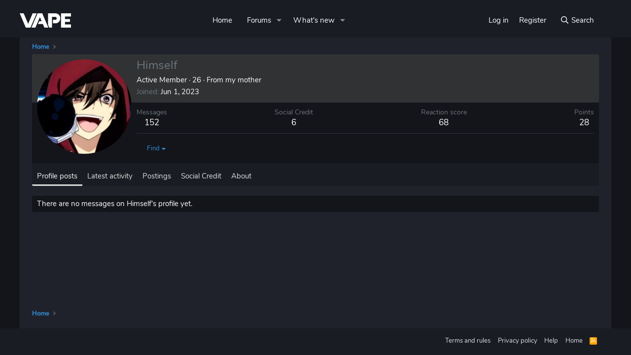

--- FILE ---
content_type: text/css; charset=utf-8
request_url: https://forums.vape.gg/css.php?css=public%3Amember.less%2Cpublic%3Aextra.less&s=4&l=1&d=1749476841&k=9940d562a9bc833992c98575a0aea635512f29b1
body_size: 1466
content:
@charset "UTF-8";

/********* public:member.less ********/
.memberHeader:before,.memberHeader:after{content:" ";display:table}.memberHeader:after{clear:both}.memberHeader-main{display:flex;flex-direction:column;justify-content:flex-end;background:#303233;border-bottom:1px solid #2f313d;border-radius:3px 3px 0 0}.memberHeader--withBanner .memberHeader-main{min-height:250px}.memberHeader-mainContent{position:relative}.memberHeader-avatar{position:absolute;padding:10px}.memberHeader-content{padding:10px;padding-left:212px}.memberHeader-actionTop{float:right}.memberHeader-name{margin:0;margin-top:-.15em;padding:0;font-weight:400;font-size:24px;color:#6d767e}.memberHeader--withBanner .memberHeader-name{color:white}.memberHeader-nameChangeIndicator{color:#6c757d;font-size:75%}.memberHeader-nameChangeIndicator:hover{color:#6c757d}.memberHeader--withBanner .memberHeader-nameChangeIndicator{color:#ccc}.memberHeader--withBanner .memberHeader-nameChangeIndicator:hover{color:#ccc}.memberHeader--withBanner .username{text-shadow:-1px -1px 0 #000,1px -1px 0 #000,-1px 1px 0 #000,1px 1px 0 #000}.memberHeader--withBanner .memberHeader-nameChangeIndicator .fa-history{text-shadow:-1px -1px 0 #000,1px -1px 0 #000,-1px 1px 0 #000,1px 1px 0 #000}.memberHeader--withBanner .memberHeader-blurbContainer{color:white;background:rgba(0,0,0,0.4);border-radius:4px;padding:6px;margin-top:6px;text-shadow:0 0 1px #000}.memberHeader--withBanner .memberHeader-blurbContainer .memberHeader-blurb:first-child{margin-top:0}.memberHeader--withBanner .memberHeader-blurbContainer .memberHeader-blurb .pairs dt,.memberHeader--withBanner .memberHeader-blurbContainer .memberHeader-blurb a{color:#ccc}.memberHeader-banners,.memberHeader-blurb{margin-top:3px}.memberHeader-separator{margin:10px 0;border:none;border-top:1px solid #2f313d}.memberHeader-stats{font-size:17px}.memberHeader-stats .pairs.pairs--row{min-width:100px}@media (max-width:650px){.memberHeader-avatar .avatar{width:96px;height:96px;font-size:58px}.memberHeader-content{padding-left:116px}}@media (max-width:480px){.memberHeader-avatar{display:block;position:static;float:none;padding-bottom:0;text-align:center}.memberHeader-avatar .avatarWrapper-update{font-size:13px}.memberHeader-content{padding-left:10px}.memberHeader-main .memberHeader-content{display:flex;flex-direction:column;padding-top:0;min-height:0;text-align:center}.memberHeader-name{text-align:center;margin-top:0}.memberHeader-actionTop{float:none;order:2;margin-top:3px}.memberHeader-buttons{text-align:center}.memberHeader-banners,.memberHeader-blurb{text-align:inherit}}.block-tabHeader.block-tabHeader--memberTabs{border-bottom:none}.memberOverviewBlocks{list-style:none;margin:0;padding:0;display:flex;flex-wrap:wrap;align-items:stretch}.memberOverviewBlocks>li{width:33.3%;max-width:100%;padding:6px 10px}@media (max-width:1150px){.memberOverviewBlocks>li{width:50%}}@media (max-width:580px){.memberOverviewBlocks>li{width:100%}}.memberOverviewBlock{display:flex;flex-direction:column}.memberOverviewBlock-list{list-style:none;margin:0;padding:0}.memberOverviewBlock-list>li{margin:6px 0}.memberOverviewBlock-seeMore{background:#1c1d24;border:1px solid #2f313d;padding:3px;text-align:center;margin-top:auto}@media (min-width:651px){.memberHeader{min-height:212px}}

/********* public:extra.less ********/
@font-face{font-family:'Nunito';src:url('vape-custom/fonts/nunito/Nunito-Regular.ttf') format("truetype");font-style:normal;font-weight:normal}@font-face{font-family:'Nunito';src:url('vape-custom/fonts/nunito/Nunito-Bold.ttf') format("truetype");font-style:normal;font-weight:700}a{transition:color 150ms linear}a:hover{text-decoration:none}.p-nav-inner:before,.p-nav-inner:after{display:none}.node+.node{border-top:1px solid #1a1c23}.button.button--icon,.button.button--cta.button--icon{border:none}.button.button--icon:hover{background-color:#00e7a9 !important;color:#1c46ef;box-shadow:0 0 15px rgba(9,214,0,0.5);border:none}.button.button--cta.button--icon:hover{background-color:#00e7a9 !important;color:#1c46ef;box-shadow:0 0 15px rgba(9,214,0,0.5);border:none}.p-pageWrapper{background-color:#14151a}.message-userArrow{display:none}.message-userArrow:after{display:none}.formSubmitRow-controls{padding-top:15px;padding-bottom:15px}meter.meterBar{background:#1c1d24}.inputGroup.inputGroup--joined .input:first-child{border-top-left-radius:10px;border-bottom-left-radius:10px}.inputGroup.inputGroup--joined .inputGroup-text:last-child{border-top-right-radius:10px;border-bottom-right-radius:10px}.p-description ul.listInline li{color:#2d90d6}.pageNav-page,.pageNav-jump{background:#1b1c20}@media (max-width:650px){.p-header-logo.p-header-logo--image{display:none}}.structItem-parts a{color:#6c757d;text-decoration:none}.structItem-parts a:hover{color:#6c757d;text-decoration:underline}.search-form .menu-header{background:#1a1c23;display:flex;color:#fff;padding:10px 20px}.search-form .menu-row{padding:10px 20px}.search-form .menu-row.checkbox-row{padding:0 20px;display:flex;justify-content:flex-end}.search-form .menu-row.query-input-row{padding-top:30px}.search-form .menu-row.user-input-row{padding-bottom:30px}.search-form .input.search-input{padding:8px 15px}.search-form .menu-footer{background:#1a1c23;padding:10px 20px}.message-cell.message-cell--user,.message-cell.message-cell--action{border-right:none}.structItem-title a{color:#5a6269}.is-unread .structItem-title a{color:#3490dc}.reactionsBar{border-left:2px solid #3490dc}.message-body img{max-height:300px !important;object-fit:scale-down}.message-signature img{max-height:200px !important;object-fit:scale-down}